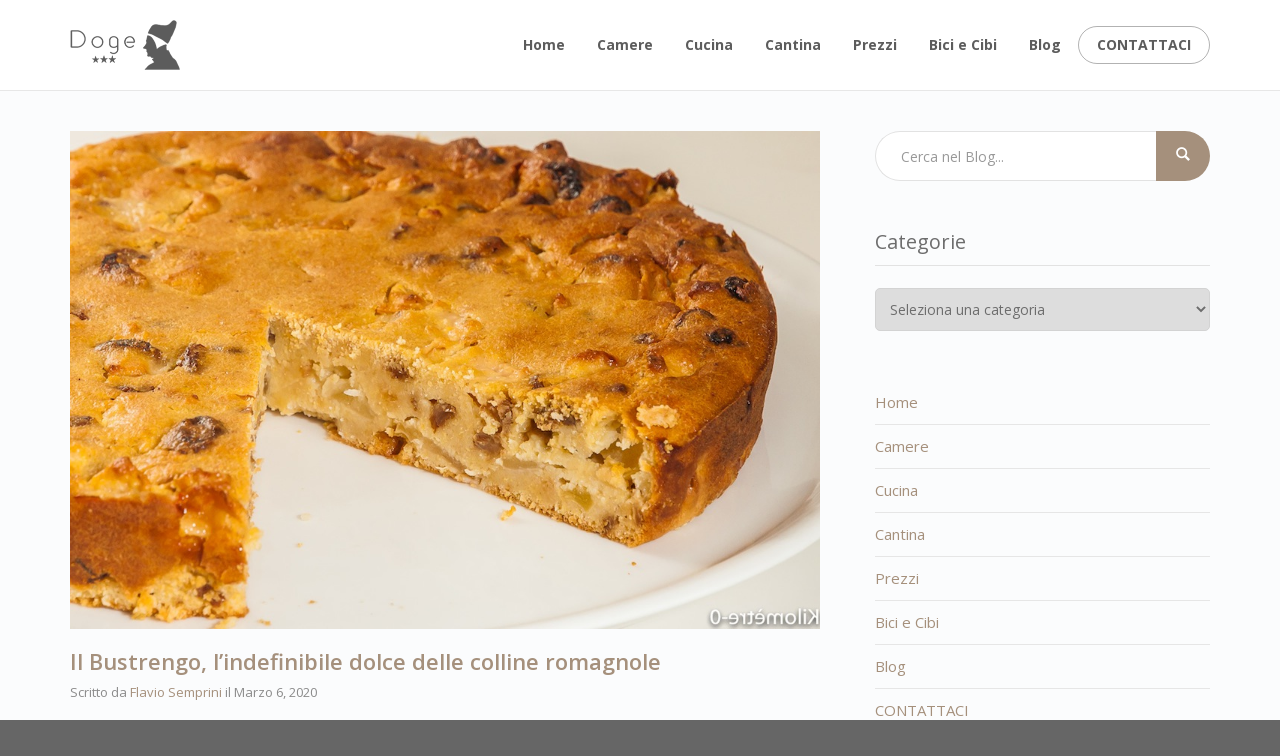

--- FILE ---
content_type: text/html; charset=UTF-8
request_url: https://www.hoteldoge.com/tag/bustrengh/
body_size: 12121
content:
<!DOCTYPE html>

<!--[if lt IE 7]>      <html class="no-js lt-ie9 lt-ie8 lt-ie7" lang="it-IT"> <![endif]-->

<!--[if IE 7]>         <html class="no-js lt-ie9 lt-ie8" lang="it-IT"> <![endif]-->

<!--[if IE 8]>         <html class="no-js lt-ie9" lang="it-IT"> <![endif]-->

<!--[if gt IE 8]><!--> <html class="no-js" lang="it-IT"> <!--<![endif]-->

<head>

  <meta charset="utf-8">

  <meta name="viewport" content="width=device-width, initial-scale=1.0">

  <link rel="alternate" type="application/rss+xml" title="Hotel Doge - Riccione Feed" href="https://www.hoteldoge.com//feed/">

<meta name='robots' content='index, follow, max-image-preview:large, max-snippet:-1, max-video-preview:-1'/>

	<!-- This site is optimized with the Yoast SEO plugin v18.4.1 - https://yoast.com/wordpress/plugins/seo/ -->
	<title>Bustrengh Archives - Hotel Doge - Riccione</title>
	<link rel="canonical" href="https://www.hoteldoge.com/tag/bustrengh/"/>
	<meta property="og:locale" content="it_IT"/>
	<meta property="og:type" content="article"/>
	<meta property="og:title" content="Bustrengh Archives - Hotel Doge - Riccione"/>
	<meta property="og:url" content="https://www.hoteldoge.com/tag/bustrengh/"/>
	<meta property="og:site_name" content="Hotel Doge - Riccione"/>
	<meta property="og:image" content="https://www.hoteldoge.com/wp-content/uploads/2015/06/Abergo-particolare.jpg"/>
	<meta property="og:image:width" content="1280"/>
	<meta property="og:image:height" content="857"/>
	<meta property="og:image:type" content="image/jpeg"/>
	<meta name="twitter:card" content="summary_large_image"/>
	<script type="application/ld+json" class="yoast-schema-graph">{"@context":"https://schema.org","@graph":[{"@type":"Organization","@id":"https://www.hoteldoge.com/#organization","name":"Hotel Doge","url":"https://www.hoteldoge.com/","sameAs":["https://www.facebook.com/HotelDogeRiccione"],"logo":{"@type":"ImageObject","@id":"https://www.hoteldoge.com/#logo","inLanguage":"it-IT","url":"https://www.hoteldoge.com/wp-content/uploads/2017/01/logo-hotel-doge.png","contentUrl":"https://www.hoteldoge.com/wp-content/uploads/2017/01/logo-hotel-doge.png","width":219,"height":100,"caption":"Hotel Doge"},"image":{"@id":"https://www.hoteldoge.com/#logo"}},{"@type":"WebSite","@id":"https://www.hoteldoge.com/#website","url":"https://www.hoteldoge.com/","name":"Hotel Doge - Riccione","description":"Il piacere di sentirvi a casa vostra!","publisher":{"@id":"https://www.hoteldoge.com/#organization"},"potentialAction":[{"@type":"SearchAction","target":{"@type":"EntryPoint","urlTemplate":"https://www.hoteldoge.com/?s={search_term_string}"},"query-input":"required name=search_term_string"}],"inLanguage":"it-IT"},{"@type":"CollectionPage","@id":"https://www.hoteldoge.com/tag/bustrengh/#webpage","url":"https://www.hoteldoge.com/tag/bustrengh/","name":"Bustrengh Archives - Hotel Doge - Riccione","isPartOf":{"@id":"https://www.hoteldoge.com/#website"},"breadcrumb":{"@id":"https://www.hoteldoge.com/tag/bustrengh/#breadcrumb"},"inLanguage":"it-IT","potentialAction":[{"@type":"ReadAction","target":["https://www.hoteldoge.com/tag/bustrengh/"]}]},{"@type":"BreadcrumbList","@id":"https://www.hoteldoge.com/tag/bustrengh/#breadcrumb","itemListElement":[{"@type":"ListItem","position":1,"name":"Home","item":"https://www.hoteldoge.com/"},{"@type":"ListItem","position":2,"name":"Bustrengh"}]}]}</script>
	<!-- / Yoast SEO plugin. -->


<link rel='dns-prefetch' href='//static.addtoany.com'/>
<link rel='dns-prefetch' href='//maps.googleapis.com'/>
<link rel='dns-prefetch' href='//fonts.googleapis.com'/>
<link rel="alternate" type="application/rss+xml" title="Hotel Doge - Riccione &raquo; Feed" href="https://www.hoteldoge.com/feed/"/>
<link rel="alternate" type="application/rss+xml" title="Hotel Doge - Riccione &raquo; Bustrengh Feed del tag" href="https://www.hoteldoge.com/tag/bustrengh/feed/"/>
<link rel='stylesheet' id='themo-shortcodes-css' href='https://www.hoteldoge.com/wp-content/plugins/bellevue-shortcodes/css/style.css?ver=1.1' type='text/css' media='all'/>
<link rel='stylesheet' id='formidable-css' href='https://www.hoteldoge.com/wp-content/plugins/formidable/css/formidableforms.css?ver=1151214' type='text/css' media='all'/>
<link rel='stylesheet' id='pt-cv-public-style-css' href='https://www.hoteldoge.com/wp-content/plugins/content-views-query-and-display-post-page/public/assets/css/A.cv.css,qver=4.2.1.pagespeed.cf.IIi4LbKgGl.css' type='text/css' media='all'/>
<link rel='stylesheet' id='wp-block-library-css' href='https://www.hoteldoge.com/wp-includes/css/dist/block-library/style.min.css?ver=5.7.2' type='text/css' media='all'/>
<link rel='stylesheet' id='wpos-magnific-style-css' href='https://www.hoteldoge.com/wp-content/plugins/meta-slider-and-carousel-with-lightbox/assets/css/magnific-popup.css?ver=2.0.7' type='text/css' media='all'/>
<link rel='stylesheet' id='wpos-slick-style-css' href='https://www.hoteldoge.com/wp-content/plugins/meta-slider-and-carousel-with-lightbox/assets/css/slick.css?ver=2.0.7' type='text/css' media='all'/>
<link rel='stylesheet' id='wp-igsp-public-css-css' href='https://www.hoteldoge.com/wp-content/plugins/meta-slider-and-carousel-with-lightbox/assets/css/wp-igsp-public.css?ver=2.0.7' type='text/css' media='all'/>
<link rel='stylesheet' id='font-awesome-css' href='https://www.hoteldoge.com/wp-content/plugins/ultimate-carousel-for-visual-composer//css/font-awesome/css/all.css?ver=5.7.2' type='text/css' media='all'/>
<link rel='stylesheet' id='js_composer_custom_css-css' href='//www.hoteldoge.com/wp-content/uploads/js_composer/custom.css?ver=6.4.1' type='text/css' media='all'/>
<link rel='stylesheet' id='ms-main-css' href='https://www.hoteldoge.com/wp-content/plugins/masterslider/public/assets/css/masterslider.main.css?ver=3.2.0' type='text/css' media='all'/>
<link rel='stylesheet' id='ms-custom-css' href='https://www.hoteldoge.com/wp-content/uploads/masterslider/custom.css?ver=3.2' type='text/css' media='all'/>
<link rel='stylesheet' id='addtoany-css' href='https://www.hoteldoge.com/wp-content/plugins/add-to-any/addtoany.min.css?ver=1.16' type='text/css' media='all'/>
<link rel='stylesheet' id='bootstrap-css' href='https://www.hoteldoge.com/wp-content/themes/bellevue/assets/css/bootstrap.min.css?ver=3.1.1' type='text/css' media='all'/>
<link rel='stylesheet' id='t_vendor-css' href='https://www.hoteldoge.com/wp-content/themes/bellevue/assets/css/vendor.css?ver=1.0' type='text/css' media='all'/>
<link rel='stylesheet' id='th_google_fonts-css' href='//fonts.googleapis.com/css?family=Open+Sans%3A300%2C400%2C600%2C700%2C300italic%2C400italic%2C600italic%2C700italic&#038;ver=5.7.2' type='text/css' media='all'/>
<link rel='stylesheet' id='roots_app-css' href='https://www.hoteldoge.com/wp-content/themes/bellevue/assets/css/app.css?ver=1' type='text/css' media='all'/>
<style id='roots_app-inline-css' type='text/css'>.navbar .navbar-nav{margin-top:20px}.navbar .navbar-toggle{top:20px}.themo_cart_icon{margin-top:32px}</style>
<link rel='stylesheet' id='responsive_css-css' href='https://www.hoteldoge.com/wp-content/themes/bellevue/assets/css/responsive.css?ver=1' type='text/css' media='all'/>
<link rel='stylesheet' id='roots_child-css' href='https://www.hoteldoge.com/wp-content/themes/bellevue-child/style.css?ver=5.7.2' type='text/css' media='all'/>
<link rel='stylesheet' id='restable-css' href='https://www.hoteldoge.com/wp-content/themes/bellevue-child/vendor/css/jquery.restable.min.css?ver=5.7.2' type='text/css' media='all'/>
<link rel='stylesheet' id='area38-css' href='https://www.hoteldoge.com/wp-content/themes/bellevue-child/assets/css/area38.css?ver=5.7.2' type='text/css' media='all'/>
<link rel='stylesheet' id='area38-responsive-css' href='https://www.hoteldoge.com/wp-content/themes/bellevue-child/assets/css/area38-responsive.css?ver=5.7.2' type='text/css' media='all'/>
<script src='//www.hoteldoge.com/wp-content/cache/wpfc-minified/2yodg7xh/vvh.js' type="text/javascript"></script>
<!-- <script type='text/javascript' src='https://www.hoteldoge.com/wp-includes/js/jquery/jquery.min.js?ver=3.5.1' id='jquery-core-js'></script> -->
<!-- <script type='text/javascript' src='https://www.hoteldoge.com/wp-includes/js/jquery/jquery-migrate.min.js?ver=3.3.2' id='jquery-migrate-js'></script> -->
<script type='text/javascript' id='addtoany-core-js-before'>window.a2a_config=window.a2a_config||{};a2a_config.callbacks=[];a2a_config.overlays=[];a2a_config.templates={};a2a_localize={Share:"Condividi",Save:"Salva",Subscribe:"Abbonati",Email:"Email",Bookmark:"Segnalibro",ShowAll:"espandi",ShowLess:"comprimi",FindServices:"Trova servizi",FindAnyServiceToAddTo:"Trova subito un servizio da aggiungere",PoweredBy:"Powered by",ShareViaEmail:"Condividi via email",SubscribeViaEmail:"Iscriviti via email",BookmarkInYourBrowser:"Aggiungi ai segnalibri",BookmarkInstructions:"Premi Ctrl+D o \u2318+D per mettere questa pagina nei preferiti",AddToYourFavorites:"Aggiungi ai favoriti",SendFromWebOrProgram:"Invia da qualsiasi indirizzo email o programma di posta elettronica",EmailProgram:"Programma di posta elettronica",More:"Di più&#8230;",ThanksForSharing:"Grazie per la condivisione!",ThanksForFollowing:"Grazie per il following!"};</script>
<script type='text/javascript' defer src='https://static.addtoany.com/menu/page.js' id='addtoany-core-js'></script>
<script src='//www.hoteldoge.com/wp-content/cache/wpfc-minified/g38t5gxm/vvh.js' type="text/javascript"></script>
<!-- <script type='text/javascript' defer src='https://www.hoteldoge.com/wp-content/plugins/add-to-any/addtoany.min.js?ver=1.1' id='addtoany-jquery-js'></script> -->
<!-- <script type='text/javascript' src='https://www.hoteldoge.com/wp-content/themes/bellevue/assets/js/vendor/vendor.js?ver=1.0' id='t_vendor-js'></script> -->
<!-- <script type='text/javascript' src='https://www.hoteldoge.com/wp-content/themes/bellevue-child/vendor/js/jquery.restable.min.js?ver=5.7.2' id='restable-js'></script> -->
<link rel="https://api.w.org/" href="https://www.hoteldoge.com/wp-json/"/><link rel="alternate" type="application/json" href="https://www.hoteldoge.com/wp-json/wp/v2/tags/868"/><link rel="EditURI" type="application/rsd+xml" title="RSD" href="https://www.hoteldoge.com/xmlrpc.php?rsd"/>
<link rel="wlwmanifest" type="application/wlwmanifest+xml" href="https://www.hoteldoge.com/wp-includes/wlwmanifest.xml"/> 
<meta name="generator" content="WordPress 5.7.2"/>

		<!-- GA Google Analytics @ https://m0n.co/ga -->
		<script async src="https://www.googletagmanager.com/gtag/js?id=G-2QZQ8G8LWL"></script>
		<script>window.dataLayer=window.dataLayer||[];function gtag(){dataLayer.push(arguments);}gtag('js',new Date());gtag('config','G-2QZQ8G8LWL');</script>

	<script type="text/javascript" src="https://app.legalblink.it/api/scripts/lb_cs.js"></script>
<script id="lb_cs" type="text/javascript">lb_cs("622a196e870615002826c7f2");</script><script>var ms_grabbing_curosr='https://www.hoteldoge.com/wp-content/plugins/masterslider/public/assets/css/common/grabbing.cur',ms_grab_curosr='https://www.hoteldoge.com/wp-content/plugins/masterslider/public/assets/css/common/grab.cur';</script>
<meta name="generator" content="MasterSlider 3.2.0 - Responsive Touch Image Slider"/>
<script type="text/javascript">//<![CDATA[
function external_links_in_new_windows_loop(){if(!document.links){document.links=document.getElementsByTagName('a');}var change_link=false;var force='';var ignore='';for(var t=0;t<document.links.length;t++){var all_links=document.links[t];change_link=false;if(document.links[t].hasAttribute('onClick')==false){if(all_links.href.search(/^http/)!=-1&&all_links.href.search('www.hoteldoge.com')==-1&&all_links.href.search(/^#/)==-1){change_link=true;}if(force!=''&&all_links.href.search(force)!=-1){change_link=true;}if(ignore!=''&&all_links.href.search(ignore)!=-1){change_link=false;}if(change_link==true){document.links[t].setAttribute('onClick','javascript:window.open(\''+all_links.href.replace(/'/g,'')+'\', \'_blank\', \'noopener\'); return false;');document.links[t].removeAttribute('target');}}}}function external_links_in_new_windows_load(func){var oldonload=window.onload;if(typeof window.onload!='function'){window.onload=func;}else{window.onload=function(){oldonload();func();}}}external_links_in_new_windows_load(external_links_in_new_windows_loop);
//]]></script>

<script type="text/javascript">(function(url){if(/(?:Chrome\/26\.0\.1410\.63 Safari\/537\.31|WordfenceTestMonBot)/.test(navigator.userAgent)){return;}var addEvent=function(evt,handler){if(window.addEventListener){document.addEventListener(evt,handler,false);}else if(window.attachEvent){document.attachEvent('on'+evt,handler);}};var removeEvent=function(evt,handler){if(window.removeEventListener){document.removeEventListener(evt,handler,false);}else if(window.detachEvent){document.detachEvent('on'+evt,handler);}};var evts='contextmenu dblclick drag dragend dragenter dragleave dragover dragstart drop keydown keypress keyup mousedown mousemove mouseout mouseover mouseup mousewheel scroll'.split(' ');var logHuman=function(){if(window.wfLogHumanRan){return;}window.wfLogHumanRan=true;var wfscr=document.createElement('script');wfscr.type='text/javascript';wfscr.async=true;wfscr.src=url+'&r='+Math.random();(document.getElementsByTagName('head')[0]||document.getElementsByTagName('body')[0]).appendChild(wfscr);for(var i=0;i<evts.length;i++){removeEvent(evts[i],logHuman);}};for(var i=0;i<evts.length;i++){addEvent(evts[i],logHuman);}})('//www.hoteldoge.com/?wordfence_lh=1&hid=D841A2C1EEA066D5D8CEEC0908C7D22A');</script><style>.vc_btn3-color-HotelDoge{background-color:#a4907e!important;color:#fff!important}</style>
		<script>document.documentElement.className=document.documentElement.className.replace('no-js','js');</script>
				<style>.no-js img.lazyload{display:none}figure.wp-block-image img.lazyloading{min-width:150px}.lazyload,.lazyloading{opacity:0}.lazyloaded{opacity:1;transition:opacity 400ms;transition-delay:0ms}</style>
		
<!-- Google Tag Manager -->
<script>(function(w,d,s,l,i){w[l]=w[l]||[];w[l].push({'gtm.start':new Date().getTime(),event:'gtm.js'});var f=d.getElementsByTagName(s)[0],j=d.createElement(s),dl=l!='dataLayer'?'&l='+l:'';j.async=true;j.src='https://www.googletagmanager.com/gtm.js?id='+i+dl;f.parentNode.insertBefore(j,f);})(window,document,'script','dataLayer','GTM-PWB9HT5');</script>
<!-- End Google Tag Manager -->

<!--[if lt IE 9]>
<script src="https://www.hoteldoge.com/wp-content/themes/bellevue/assets/js/vendor/html5shiv.min.js"></script>
<script src="https://www.hoteldoge.com/wp-content/themes/bellevue/assets/js/vendor/respond.min.js"></script>
<![endif]-->
<meta name="generator" content="Powered by WPBakery Page Builder - drag and drop page builder for WordPress."/>
<style type="text/css">.saboxplugin-wrap{-webkit-box-sizing:border-box;-moz-box-sizing:border-box;-ms-box-sizing:border-box;box-sizing:border-box;border:1px solid #eee;width:100%;clear:both;display:block;overflow:hidden;word-wrap:break-word;position:relative}.saboxplugin-wrap .saboxplugin-gravatar{float:left;padding:0 20px 20px 20px}.saboxplugin-wrap .saboxplugin-gravatar img{max-width:100px;height:auto;border-radius:0}.saboxplugin-wrap .saboxplugin-authorname{font-size:18px;line-height:1;margin:20px 0 0 20px;display:block}.saboxplugin-wrap .saboxplugin-authorname a{text-decoration:none}.saboxplugin-wrap .saboxplugin-authorname a:focus{outline:0}.saboxplugin-wrap .saboxplugin-desc{display:block;margin:5px 20px}.saboxplugin-wrap .saboxplugin-desc a{text-decoration:underline}.saboxplugin-wrap .saboxplugin-desc p{margin:5px 0 12px}.saboxplugin-wrap .saboxplugin-web{margin:0 20px 15px;text-align:left}.saboxplugin-wrap .sab-web-position{text-align:right}.saboxplugin-wrap .saboxplugin-web a{color:#ccc;text-decoration:none}.saboxplugin-wrap .saboxplugin-socials{position:relative;display:block;background:#fcfcfc;padding:5px;border-top:1px solid #eee}.saboxplugin-wrap .saboxplugin-socials a svg{width:20px;height:20px}.saboxplugin-wrap .saboxplugin-socials a svg .st2{fill:#fff;transform-origin:center center}.saboxplugin-wrap .saboxplugin-socials a svg .st1{fill:rgba(0,0,0,.3)}.saboxplugin-wrap .saboxplugin-socials a:hover{opacity:.8;-webkit-transition:opacity .4s;-moz-transition:opacity .4s;-o-transition:opacity .4s;transition:opacity .4s;box-shadow:none!important;-webkit-box-shadow:none!important}.saboxplugin-wrap .saboxplugin-socials .saboxplugin-icon-color{box-shadow:none;padding:0;border:0;-webkit-transition:opacity .4s;-moz-transition:opacity .4s;-o-transition:opacity .4s;transition:opacity .4s;display:inline-block;color:#fff;font-size:0;text-decoration:inherit;margin:5px;-webkit-border-radius:0;-moz-border-radius:0;-ms-border-radius:0;-o-border-radius:0;border-radius:0;overflow:hidden}.saboxplugin-wrap .saboxplugin-socials .saboxplugin-icon-grey{text-decoration:inherit;box-shadow:none;position:relative;display:-moz-inline-stack;display:inline-block;vertical-align:middle;zoom:1;margin:10px 5px;color:#444;fill:#444}.clearfix:after,.clearfix:before{content:' ';display:table;line-height:0;clear:both}.ie7 .clearfix{zoom:1}.saboxplugin-socials.sabox-colored .saboxplugin-icon-color .sab-twitch{border-color:#38245c}.saboxplugin-socials.sabox-colored .saboxplugin-icon-color .sab-behance{border-color:#003eb0}.saboxplugin-socials.sabox-colored .saboxplugin-icon-color .sab-deviantart{border-color:#036824}.saboxplugin-socials.sabox-colored .saboxplugin-icon-color .sab-digg{border-color:#00327c}.saboxplugin-socials.sabox-colored .saboxplugin-icon-color .sab-dribbble{border-color:#ba1655}.saboxplugin-socials.sabox-colored .saboxplugin-icon-color .sab-facebook{border-color:#1e2e4f}.saboxplugin-socials.sabox-colored .saboxplugin-icon-color .sab-flickr{border-color:#003576}.saboxplugin-socials.sabox-colored .saboxplugin-icon-color .sab-github{border-color:#264874}.saboxplugin-socials.sabox-colored .saboxplugin-icon-color .sab-google{border-color:#0b51c5}.saboxplugin-socials.sabox-colored .saboxplugin-icon-color .sab-html5{border-color:#902e13}.saboxplugin-socials.sabox-colored .saboxplugin-icon-color .sab-instagram{border-color:#1630aa}.saboxplugin-socials.sabox-colored .saboxplugin-icon-color .sab-linkedin{border-color:#00344f}.saboxplugin-socials.sabox-colored .saboxplugin-icon-color .sab-pinterest{border-color:#5b040e}.saboxplugin-socials.sabox-colored .saboxplugin-icon-color .sab-reddit{border-color:#992900}.saboxplugin-socials.sabox-colored .saboxplugin-icon-color .sab-rss{border-color:#a43b0a}.saboxplugin-socials.sabox-colored .saboxplugin-icon-color .sab-sharethis{border-color:#5d8420}.saboxplugin-socials.sabox-colored .saboxplugin-icon-color .sab-soundcloud{border-color:#995200}.saboxplugin-socials.sabox-colored .saboxplugin-icon-color .sab-spotify{border-color:#0f612c}.saboxplugin-socials.sabox-colored .saboxplugin-icon-color .sab-stackoverflow{border-color:#a95009}.saboxplugin-socials.sabox-colored .saboxplugin-icon-color .sab-steam{border-color:#006388}.saboxplugin-socials.sabox-colored .saboxplugin-icon-color .sab-user_email{border-color:#b84e05}.saboxplugin-socials.sabox-colored .saboxplugin-icon-color .sab-tumblr{border-color:#10151b}.saboxplugin-socials.sabox-colored .saboxplugin-icon-color .sab-twitter{border-color:#0967a0}.saboxplugin-socials.sabox-colored .saboxplugin-icon-color .sab-vimeo{border-color:#0d7091}.saboxplugin-socials.sabox-colored .saboxplugin-icon-color .sab-windows{border-color:#003f71}.saboxplugin-socials.sabox-colored .saboxplugin-icon-color .sab-whatsapp{border-color:#003f71}.saboxplugin-socials.sabox-colored .saboxplugin-icon-color .sab-wordpress{border-color:#0f3647}.saboxplugin-socials.sabox-colored .saboxplugin-icon-color .sab-yahoo{border-color:#14002d}.saboxplugin-socials.sabox-colored .saboxplugin-icon-color .sab-youtube{border-color:#900}.saboxplugin-socials.sabox-colored .saboxplugin-icon-color .sab-xing{border-color:#000202}.saboxplugin-socials.sabox-colored .saboxplugin-icon-color .sab-mixcloud{border-color:#2475a0}.saboxplugin-socials.sabox-colored .saboxplugin-icon-color .sab-vk{border-color:#243549}.saboxplugin-socials.sabox-colored .saboxplugin-icon-color .sab-medium{border-color:#00452c}.saboxplugin-socials.sabox-colored .saboxplugin-icon-color .sab-quora{border-color:#420e00}.saboxplugin-socials.sabox-colored .saboxplugin-icon-color .sab-meetup{border-color:#9b181c}.saboxplugin-socials.sabox-colored .saboxplugin-icon-color .sab-goodreads{border-color:#000}.saboxplugin-socials.sabox-colored .saboxplugin-icon-color .sab-snapchat{border-color:#999700}.saboxplugin-socials.sabox-colored .saboxplugin-icon-color .sab-500px{border-color:#00557f}.saboxplugin-socials.sabox-colored .saboxplugin-icon-color .sab-mastodont{border-color:#185886}.sabox-plus-item{margin-bottom:20px}@media screen and (max-width:480px){.saboxplugin-wrap{text-align:center}.saboxplugin-wrap .saboxplugin-gravatar{float:none;padding:20px 0;text-align:center;margin:0 auto;display:block}.saboxplugin-wrap .saboxplugin-gravatar img{float:none;display:inline-block;display:-moz-inline-stack;vertical-align:middle;zoom:1}.saboxplugin-wrap .saboxplugin-desc{margin:0 10px 20px;text-align:center}.saboxplugin-wrap .saboxplugin-authorname{text-align:center;margin:10px 0 20px}}body .saboxplugin-authorname a,body .saboxplugin-authorname a:hover{box-shadow:none;-webkit-box-shadow:none}a.sab-profile-edit{font-size:16px!important;line-height:1!important}.sab-edit-settings a,a.sab-profile-edit{color:#0073aa!important;box-shadow:none!important;-webkit-box-shadow:none!important}.sab-edit-settings{margin-right:15px;position:absolute;right:0;z-index:2;bottom:10px;line-height:20px}.sab-edit-settings i{margin-left:5px}.saboxplugin-socials{line-height:1!important}.rtl .saboxplugin-wrap .saboxplugin-gravatar{float:right}.rtl .saboxplugin-wrap .saboxplugin-authorname{display:flex;align-items:center}.rtl .saboxplugin-wrap .saboxplugin-authorname .sab-profile-edit{margin-right:10px}.rtl .sab-edit-settings{right:auto;left:0}img.sab-custom-avatar{max-width:75px}.saboxplugin-wrap{margin-top:0;margin-bottom:0;padding:0 0}.saboxplugin-wrap .saboxplugin-authorname{font-size:18px;line-height:25px}.saboxplugin-wrap .saboxplugin-desc p,.saboxplugin-wrap .saboxplugin-desc{font-size:14px!important;line-height:21px!important}.saboxplugin-wrap .saboxplugin-web{font-size:14px}.saboxplugin-wrap .saboxplugin-socials a svg{width:18px;height:18px}</style>		<style type="text/css" id="wp-custom-css">@media (max-width:479px){#main-flex-slider .slider-bg{padding:130px 0!important}}</style>
		<noscript><style>.wpb_animate_when_almost_visible{opacity:1}</style></noscript>
<!-- Theme Custom CSS outfall -->
<style>#main-flex-slider .slides h1,.accent,.light-text .btn-ghost:hover,.light-text .googlemap a,.light-text .pricing-column.highlight .btn-ghost:hover,.light-text .pricing-column.highlight .btn-standard,.navbar .navbar-nav .dropdown-menu li a:hover,.navbar .navbar-nav .dropdown-menu li.active a,.navbar .navbar-nav .dropdown-menu li.active a:hover,.page-title h1,.panel-title i,.pricing-column.highlight .btn-ghost:hover,.pricing-column.highlight .btn-standard,.pricing-cost,.simple-cta span,.team-member-social a .soc-icon:hover,a,.light-text .panel-body p a{color:#a5907c}.footer .widget-title:after,.navbar .navbar-nav>li.active>a:after,.navbar .navbar-nav>li.active>a:focus:after,.navbar .navbar-nav>li.active>a:hover:after,.navbar .navbar-nav>li>a:hover:after,.room-overlay,.section-header h2:after{background-color:#a5907c}.accordion .accordion-btn .btn-ghost:hover,.btn-ghost:hover,.btn-standard,.circle-lrg-icon i,.circle-lrg-icon span,.light-text .pricing-table .btn-ghost:hover,.pager li>a:hover,.pager li>span:hover,.pricing-column.highlight{background-color:#a5907c;border-color:#a5907c}.accordion .accordion-btn .btn-ghost,.btn-ghost,.circle-lrg-icon i:hover,.circle-lrg-icon span:hover,.light-text .pricing-table .btn-ghost,.rooms-filters a.current{color:#a5907c;border-color:#a5907c}.search-form input:focus,.widget select:focus,form input:focus,form select:focus,form textarea:focus{border-color:#a5907c!important}.circle-med-icon i,.circle-med-icon span,.frm_form_submit_style,.frm_form_submit_style:hover,.with_frm_style .frm_submit input[type="button"],.with_frm_style .frm_submit input[type="button"]:hover,.with_frm_style .frm_submit input[type="submit"],.with_frm_style .frm_submit input[type="submit"]:hover,.with_frm_style.frm_login_form input[type="submit"],.with_frm_style.frm_login_form input[type="submit"]:hover,form input[type="submit"],form input[type="submit"]:hover{background:#a5907c}.footer .tagcloud a:hover,.headhesive--clone .navbar-nav>li.active>a:after,.headhesive--clone .navbar-nav>li.active>a:focus:after,.headhesive--clone .navbar-nav>li.active>a:hover:after,.headhesive--clone .navbar-nav>li>a:hover:after,.search-submit,.search-submit:hover,.simple-conversion .with_frm_style input[type="submit"],.simple-conversion .with_frm_style input[type="submit"]:focus,.simple-conversion form input[type="submit"],.simple-conversion form input[type="submit"]:focus,.widget .tagcloud a:hover,.wpbs-form .wpbs-form-form .wpbs-form-submit,.wpbs-form .wpbs-form-form .wpbs-form-submit:hover,.wpbs-form .wpbs-form-form .wpbs-form-submit:active,.wpbs-form .wpbs-form-form .wpbs-form-submit:focus{background-color:#a5907c!important}.btn-cta{background-color:#5d4732}body #booked-profile-page input[type="submit"].button-primary,body table.booked-calendar input[type="submit"].button-primary,body .booked-modal input[type="submit"].button-primary,body table.booked-calendar .booked-appt-list .timeslot .timeslot-people button,body #booked-profile-page .booked-profile-appt-list .appt-block.approved .status-block{background:#5d4732!important}body #booked-profile-page input[type="submit"].button-primary,body table.booked-calendar input[type="submit"].button-primary,body .booked-modal input[type="submit"].button-primary,body table.booked-calendar .booked-appt-list .timeslot .timeslot-people button{border-color:#5d4732!important}html .woocommerce button.button.alt,html .woocommerce input.button.alt,html .woocommerce #respond input#submit.alt,html .woocommerce #content input.button.alt,html .woocommerce-page button.button.alt,html .woocommerce-page input.button.alt,html .woocommerce-page #respond input#submit.alt,html .woocommerce-page #content input.button.althtml .woocommerce button.button,html .woocommerce input.button,html .woocommerce #respond input#submit,html .woocommerce #content input.button,html .woocommerce-page button.button,html .woocommerce-page input.button,html .woocommerce-page #respond input#submit,html .woocommerce-page #content input.button{background-color:#a5907c;color:#fff}html .woocommerce a.button.alt,html .woocommerce-page a.button.alt,html .woocommerce a.button,html .woocommerce-page a.button{background-color:#a5907c;color:#fff}html .woocommerce button.button:hover,html .woocommerce input.button:hover,html .woocommerce #respond input#submit:hover,html .woocommerce #content input.button:hover,html .woocommerce-page button.button:hover,html .woocommerce-page input.button:hover,html .woocommerce-page #respond input#submit:hover,html .woocommerce-page #content input.button:hover{background-color:#a5907c;color:#fff}html .woocommerce a.button:hover,html .woocommerce-page a.button:hover{background-color:#a5907c;color:#fff}</style>

</head>



<body data-rsssl=1 class="archive tag tag-bustrengh tag-868  _masterslider _msp_version_3.2.0 wpb-js-composer js-comp-ver-6.4.1 vc_responsive">
<!-- Preloader Start -->
<div id="loader-wrapper">
  <div id="loader"></div>
  <div class="loader-section section-left"></div>
  <div class="loader-section section-right"></div>
</div>
<!-- Preloader End -->



  
<header class="banner navbar navbar-default navbar-static-top " role="banner">
    	<div class="container">

        <div class="navbar-header">
            <button type="button" class="navbar-toggle" data-toggle="collapse" data-target=".navbar-collapse">
                <span class="sr-only">Toggle navigation</span>
                <span class="icon-bar"></span>
                <span class="icon-bar"></span>
                <span class="icon-bar"></span>
            </button>
            <div id="logo">
                <a href="https://www.hoteldoge.com/">
                   	<div class="mobile"><img class="logo-main logo-reg" src="https://www.hoteldoge.com/wp-content/themes/bellevue-child/assets/images/logo.png" width="110" alt="Hotel Doge &#8211; Riccione"/></div>                 
				</a>
            </div>
            <a href="tel:+390541600960" class="mobile-telephone phone_event"><i class="fa fa-phone"></i></a>
        </div>

        
    	<nav class="collapse navbar-collapse bs-navbar-collapse" role="navigation">
      	<ul id="menu-menu-italiano" class="nav navbar-nav"><li class="menu-home"><a href="https://www.hoteldoge.com/">Home</a></li>
<li class="menu-camere"><a href="https://www.hoteldoge.com/camere/">Camere</a></li>
<li class="menu-cucina"><a href="https://www.hoteldoge.com/cucina/">Cucina</a></li>
<li class="menu-cantina"><a href="https://www.hoteldoge.com/cantina/">Cantina</a></li>
<li class="menu-prezzi"><a href="https://www.hoteldoge.com/prezzi/">Prezzi</a></li>
<li class="menu-bici-e-cibi"><a href="https://www.hoteldoge.com/itinerari-ciclo-gastronomici/">Bici e Cibi</a></li>
<li class="menu-blog"><a href="https://www.hoteldoge.com/blog/">Blog</a></li>
<li class="th-accent menu-contattaci"><a href="https://www.hoteldoge.com/contatti/">CONTATTACI</a></li>
</ul>    	</nav>
	</div>
</header>  <div class="wrap" role="document">
  
    <div class="content">

        <div class="inner-container">
	
    
<div class="subheader"></div>

    <div class='container'><div class='row'>
    <div class="main col-sm-8 " role="main">
    
	<section id="themo_default_layout_content" class='standard-blog'>
	
	
    <div class="row">
    	<div class="col-md-12">
			
						            <div class="post-3503 post type-post status-publish format-standard has-post-thumbnail hentry category-dolci-it category-mangiare-in-romagna category-pane-pasta-e-prodotti-da-forno category-ricette category-storia tag-borghi tag-bustrengh tag-bustrengo tag-dolce tag-dolci tag-dolci-tradizione-romagnola tag-ricetta-del-bustrengo tag-romagna">
				    		<a href="https://www.hoteldoge.com/il-bustrengo-lindefinibile-dolce-delle-colline-romagnole/">
			<img width="1000" height="664" src="https://www.hoteldoge.com/wp-content/uploads/2020/03/1.Bustrengo-copertina.jpg" class="img-responsive wp-post-image" alt="" loading="lazy" srcset="https://www.hoteldoge.com/wp-content/uploads/2020/03/1.Bustrengo-copertina.jpg 1000w, https://www.hoteldoge.com/wp-content/uploads/2020/03/1.Bustrengo-copertina-300x199.jpg 300w, https://www.hoteldoge.com/wp-content/uploads/2020/03/1.Bustrengo-copertina-768x510.jpg 768w, https://www.hoteldoge.com/wp-content/uploads/2020/03/1.Bustrengo-copertina-75x50.jpg 75w, https://www.hoteldoge.com/wp-content/uploads/2020/03/1.Bustrengo-copertina-255x169.jpg 255w, https://www.hoteldoge.com/wp-content/uploads/2020/03/1.Bustrengo-copertina-120x80.jpg 120w, https://www.hoteldoge.com/wp-content/uploads/2020/03/1.Bustrengo-copertina-60x40.jpg 60w, https://www.hoteldoge.com/wp-content/uploads/2020/03/1.Bustrengo-copertina-480x319.jpg 480w, https://www.hoteldoge.com/wp-content/uploads/2020/03/1.Bustrengo-copertina-500x332.jpg 500w, https://www.hoteldoge.com/wp-content/uploads/2020/03/1.Bustrengo-copertina-750x498.jpg 750w, https://www.hoteldoge.com/wp-content/uploads/2020/03/1.Bustrengo-copertina-360x239.jpg 360w" sizes="(max-width: 1000px) 100vw, 1000px"/>    	</a>
    <div class="post-inner">

        <h3 class="post-title"><a href="https://www.hoteldoge.com/il-bustrengo-lindefinibile-dolce-delle-colline-romagnole/">Il Bustrengo, l’indefinibile dolce delle colline romagnole</a></h3>
    	<div class="post-meta">Scritto da <a href="https://www.hoteldoge.com/author/flavio/" title="Articoli scritti da Flavio Semprini" rel="author">Flavio Semprini</a> <span class="show-date">il <time class="published" datetime="2020-03-06T07:22:37+01:00">Marzo 6, 2020</time></span> <span class="is-sticky">| Featured</span> </div>
	            	<div class="entry-content post-excerpt">            
					Se c’è un dolce della tradizione romagnola sfuggente, indefinibile e, a suo modo, misterioso, questo è senz’altro il Bustrengo, “E’ Bustrengh”, nella lingua locale. Perché diciamo questo? Innanzitutto perché non è assolutamente possibile risalire a una storia univoca del Bustrengo. &hellip; <a href="https://www.hoteldoge.com/il-bustrengo-lindefinibile-dolce-delle-colline-romagnole/">[Continua a leggere...]</a><div class="addtoany_share_save_container addtoany_content addtoany_content_bottom"><div class="a2a_kit a2a_kit_size_32 addtoany_list" data-a2a-url="https://www.hoteldoge.com/il-bustrengo-lindefinibile-dolce-delle-colline-romagnole/" data-a2a-title="Il Bustrengo, l’indefinibile dolce delle colline romagnole"><a class="a2a_button_facebook" href="https://www.addtoany.com/add_to/facebook?linkurl=https%3A%2F%2Fwww.hoteldoge.com%2Fil-bustrengo-lindefinibile-dolce-delle-colline-romagnole%2F&amp;linkname=Il%20Bustrengo%2C%20l%E2%80%99indefinibile%20dolce%20delle%20colline%20romagnole" title="Facebook" rel="nofollow noopener" target="_blank"></a><a class="a2a_button_twitter" href="https://www.addtoany.com/add_to/twitter?linkurl=https%3A%2F%2Fwww.hoteldoge.com%2Fil-bustrengo-lindefinibile-dolce-delle-colline-romagnole%2F&amp;linkname=Il%20Bustrengo%2C%20l%E2%80%99indefinibile%20dolce%20delle%20colline%20romagnole" title="Twitter" rel="nofollow noopener" target="_blank"></a><a class="a2a_button_linkedin" href="https://www.addtoany.com/add_to/linkedin?linkurl=https%3A%2F%2Fwww.hoteldoge.com%2Fil-bustrengo-lindefinibile-dolce-delle-colline-romagnole%2F&amp;linkname=Il%20Bustrengo%2C%20l%E2%80%99indefinibile%20dolce%20delle%20colline%20romagnole" title="LinkedIn" rel="nofollow noopener" target="_blank"></a><a class="a2a_button_whatsapp" href="https://www.addtoany.com/add_to/whatsapp?linkurl=https%3A%2F%2Fwww.hoteldoge.com%2Fil-bustrengo-lindefinibile-dolce-delle-colline-romagnole%2F&amp;linkname=Il%20Bustrengo%2C%20l%E2%80%99indefinibile%20dolce%20delle%20colline%20romagnole" title="WhatsApp" rel="nofollow noopener" target="_blank"></a><a class="a2a_button_facebook_messenger" href="https://www.addtoany.com/add_to/facebook_messenger?linkurl=https%3A%2F%2Fwww.hoteldoge.com%2Fil-bustrengo-lindefinibile-dolce-delle-colline-romagnole%2F&amp;linkname=Il%20Bustrengo%2C%20l%E2%80%99indefinibile%20dolce%20delle%20colline%20romagnole" title="Messenger" rel="nofollow noopener" target="_blank"></a><a class="a2a_button_telegram" href="https://www.addtoany.com/add_to/telegram?linkurl=https%3A%2F%2Fwww.hoteldoge.com%2Fil-bustrengo-lindefinibile-dolce-delle-colline-romagnole%2F&amp;linkname=Il%20Bustrengo%2C%20l%E2%80%99indefinibile%20dolce%20delle%20colline%20romagnole" title="Telegram" rel="nofollow noopener" target="_blank"></a><a class="a2a_button_email" href="https://www.addtoany.com/add_to/email?linkurl=https%3A%2F%2Fwww.hoteldoge.com%2Fil-bustrengo-lindefinibile-dolce-delle-colline-romagnole%2F&amp;linkname=Il%20Bustrengo%2C%20l%E2%80%99indefinibile%20dolce%20delle%20colline%20romagnole" title="Email" rel="nofollow noopener" target="_blank"></a><a class="a2a_dd addtoany_share_save addtoany_share" href="https://www.addtoany.com/share"></a></div></div>                </div>
				<div class="entry-meta meta-tags">Tags: <span class="tag-links"><a href="https://www.hoteldoge.com/tag/borghi/" rel="tag">Borghi</a>, <a href="https://www.hoteldoge.com/tag/bustrengh/" rel="tag">Bustrengh</a>, <a href="https://www.hoteldoge.com/tag/bustrengo/" rel="tag">Bustrengo</a>, <a href="https://www.hoteldoge.com/tag/dolce/" rel="tag">Dolce</a>, <a href="https://www.hoteldoge.com/tag/dolci/" rel="tag">dolci</a>, <a href="https://www.hoteldoge.com/tag/dolci-tradizione-romagnola/" rel="tag">Dolci tradizione romagnola</a>, <a href="https://www.hoteldoge.com/tag/ricetta-del-bustrengo/" rel="tag">ricetta del Bustrengo</a>, <a href="https://www.hoteldoge.com/tag/romagna/" rel="tag">Romagna</a></span></div>

</div>			</div>
        	
			
		</div><!-- /.col-md-12 -->
    </div><!-- /.row -->

			</section>

	</div><!-- /.main -->
        <aside class="sidebar side-right col-sm-4 " role="complementary">
	<section class="widget search-4 widget_search"><div class="widget-inner"><form role="search" method="get" class="search-form form-inline" action="https://www.hoteldoge.com/">
  <div class="input-group">
    <input type="search" value="" name="s" class="search-field form-control" placeholder="Cerca nel Blog...">
    <label class="hide">Search for:</label>
    <span class="input-group-btn">
      <button type="submit" class="search-submit btn btn-default"><span class="glyphicons glyphicons-search"></span></button>
    </span>
  </div>
</form></div></section><section class="widget categories-2 widget_categories"><div class="widget-inner"><h3 class="widget-title">Categorie</h3><form action="https://www.hoteldoge.com" method="get"><label class="screen-reader-text" for="cat">Categorie</label><select name='cat' id='cat' class='postform'>
	<option value='-1'>Seleziona una categoria</option>
	<option class="level-0" value="46">Alimentazione</option>
	<option class="level-0" value="1">Altro</option>
	<option class="level-0" value="58">Cantine</option>
	<option class="level-0" value="349">Contorni</option>
	<option class="level-0" value="301">Dolci</option>
	<option class="level-0" value="1243">Itinerari Ciclo Gastronomici</option>
	<option class="level-0" value="232">Le ricette del Maestro Claudio Moras</option>
	<option class="level-0" value="382">Lo abbiamo fatto noi</option>
	<option class="level-0" value="234">Mangiare in Romagna</option>
	<option class="level-0" value="432">Pane, pasta e prodotti da forno</option>
	<option class="level-0" value="68">Primi</option>
	<option class="level-0" value="492">Prodotti</option>
	<option class="level-0" value="62">Ricette</option>
	<option class="level-0" value="73">Secondi</option>
	<option class="level-0" value="43">Storia</option>
	<option class="level-0" value="518">Varie</option>
	<option class="level-0" value="56">Vini</option>
</select>
</form>
<script type="text/javascript">//<![CDATA[
(function(){var dropdown=document.getElementById("cat");function onCatChange(){if(dropdown.options[dropdown.selectedIndex].value>0){dropdown.parentNode.submit();}}dropdown.onchange=onCatChange;})();
//]]></script>

			</div></section><section class="widget nav_menu-2 widget_nav_menu"><div class="widget-inner"><ul id="menu-menu-italiano-1" class="menu"><li class="menu-home"><a href="https://www.hoteldoge.com/">Home</a></li>
<li class="menu-camere"><a href="https://www.hoteldoge.com/camere/">Camere</a></li>
<li class="menu-cucina"><a href="https://www.hoteldoge.com/cucina/">Cucina</a></li>
<li class="menu-cantina"><a href="https://www.hoteldoge.com/cantina/">Cantina</a></li>
<li class="menu-prezzi"><a href="https://www.hoteldoge.com/prezzi/">Prezzi</a></li>
<li class="menu-bici-e-cibi"><a href="https://www.hoteldoge.com/itinerari-ciclo-gastronomici/">Bici e Cibi</a></li>
<li class="menu-blog"><a href="https://www.hoteldoge.com/blog/">Blog</a></li>
<li class="th-accent menu-contattaci"><a href="https://www.hoteldoge.com/contatti/">CONTATTACI</a></li>
</ul></div></section>    </aside><!-- /.sidebar -->
 
    </div><!-- /.container --></div><!-- /.row --></div><!-- /.inner-container -->
    </div><!-- /.content -->
  </div><!-- /.wrap -->

  <footer class="footer" role="contentinfo">
	<div class="container table">
		<div class="row table-row">
			<div class="col-md-3 table-cell first">
				<img class="logo-footer" src="https://www.hoteldoge.com/wp-content/themes/bellevue-child/assets/images/logo.png" alt="Hotel Doge &#8211; Riccione"/>    
			</div>
			<div class="col-md-6 table-cell center">
				<h6>Hotel Doge di ROSSI FERDINANDO E C. SAS</h6>
				<div class="line"></div>
				<address>Viale Gramsci 102, 47838 Riccione (RN)<br/>
				P.I. 04681080406</address>
				<div class="row">
					<div class="col-md-6">
						<p>Tel. 0541 600960<br/>
						Fax. 0541 691897<br/>
						Mobile 347 3906868</p>
						<ul class="footer-social">
							<li><a href="https://www.facebook.com/HotelDogeRiccione" id="facebook" class="social_event" target="_blank"><i class="soc-icon social social-facebook"></i></a></li>
							<li><a href="https://www.instagram.com/hoteldogericcione/" id="instagram" class="social_event" target="_blank"><i class="soc-icon social social-instagram"></i></a></li>
							<li><a href="https://www.youtube.com/channel/UC7dcSAyAiV49VKiwyO4PnJg" id="youtube" class="social_event" target="_blank"><i class="soc-icon social social-youtube"></i></a></li>
						</ul>
						<small><a href="https://app.legalblink.it/api/documents/622a196e870615002826c7f0/privacy-policy-per-siti-web-o-e-commerce-it" target="https://app.legalblink.it/api/documents/622a196e870615002826c7f0/privacy-policy-per-siti-web-o-e-commerce-it">Privacy policy</a></small>
						<small><a href="https://app.legalblink.it/api/documents/622a196e870615002826c7f0/cookie-policy-it" target="https://app.legalblink.it/api/documents/622a196e870615002826c7f0/cookie-policy-it">Cookie policy</a></small>
						<small><a href="https://app.legalblink.it/api/documents/622a196e870615002826c7f0/condizioni-d'uso-del-sito-it" target="https://app.legalblink.it/api/documents/622a196e870615002826c7f0/condizioni-d'uso-del-sito-it">Condizioni d'uso</a></small>
						<small><a href="#" class="lb-cs-settings-link">Aggiorna le preferenze sui cookie</a></small>
					</div>
					<div class="col-md-6">
						<div id="TA_certificateOfExcellence825" class="TA_certificateOfExcellence"><ul id="TCK43robn5M" class="TA_links 3pvLDW7pU62"><li id="MY2a1c" class="prvnzZ"><a target="_blank" href="https://www.tripadvisor.it/Hotel_Review-g194878-d1889774-Reviews-Hotel_Doge-Riccione_Province_of_Rimini_Emilia_Romagna.html"><img src="https://www.tripadvisor.it/img/cdsi/img2/awards/CoE2017_WidgetAsset-14348-2.png" alt="TripAdvisor" class="widCOEImg" id="CDSWIDCOELOGO"/></a></li></ul></div><script async src="https://www.jscache.com/wejs?wtype=certificateOfExcellence&amp;uniq=825&amp;locationId=1889774&amp;lang=it&amp;year=2019&amp;display_version=2" data-loadtrk onload="this.loadtrk=true"></script>
					</div>
				</div>
			</div>
			<div class="col-md-3 table-cell last">
				<ul class="footer-phone">
					<li><a href="tel:+390541600960" class="phone_event"><i class="fa fa-phone"></i>0541 600960</a></li>
					<li><a href="tel:+393473906868" class="whatsapp_event" target="_blank"><i class="fa fa-mobile"></i>347 3906868</a></li>
				</ul>
								<a href="https://www.hoteldoge.com/blog/" class="footer-blog">Scopri il nostro blog&nbsp;<i class="fa fa-arrow-right"></i></a>
							</div>
		</div>
    </div>
</footer>

<script>jQuery('.chiudi').click(function(){jQuery('#payoff').hide("slow");});jQuery('.prezzi').ReStable();</script>




    
<link rel='stylesheet' id='so-css-bellevue-css' href='https://www.hoteldoge.com/wp-content/uploads/so-css/so-css-bellevue.css?ver=1607347851' type='text/css' media='all'/>
<script type='text/javascript' id='themo-shortcodes-js-extra'>//<![CDATA[
var bellevue_shortcodes={"view_gmap_link":"View on Google Map"};
//]]></script>
<script type='text/javascript' src='https://www.hoteldoge.com/wp-content/plugins/bellevue-shortcodes/js/init.js?ver=1.1' id='themo-shortcodes-js'></script>
<script type='text/javascript' src='https://maps.googleapis.com/maps/api/js?sensor=false&#038;key=AIzaSyBdRKjX48VHtm-qKnzKxYKTBi2GoWWoDdk&#038;ver=1.0.3' id='gpp_sc_googlemap_api-js'></script>
<script type='text/javascript' id='pt-cv-content-views-script-js-extra'>//<![CDATA[
var PT_CV_PUBLIC={"_prefix":"pt-cv-","page_to_show":"5","_nonce":"8a93d06175","is_admin":"","is_mobile":"","ajaxurl":"https:\/\/www.hoteldoge.com\/wp-admin\/admin-ajax.php","lang":"","loading_image_src":"data:image\/gif;base64,R0lGODlhDwAPALMPAMrKygwMDJOTkz09PZWVla+vr3p6euTk5M7OzuXl5TMzMwAAAJmZmWZmZszMzP\/\/\/yH\/[base64]\/wyVlamTi3nSdgwFNdhEJgTJoNyoB9ISYoQmdjiZPcj7EYCAeCF1gEDo4Dz2eIAAAh+QQFCgAPACwCAAAADQANAAAEM\/DJBxiYeLKdX3IJZT1FU0iIg2RNKx3OkZVnZ98ToRD4MyiDnkAh6BkNC0MvsAj0kMpHBAAh+QQFCgAPACwGAAAACQAPAAAEMDC59KpFDll73HkAA2wVY5KgiK5b0RRoI6MuzG6EQqCDMlSGheEhUAgqgUUAFRySIgAh+QQFCgAPACwCAAIADQANAAAEM\/DJKZNLND\/[base64]"};var PT_CV_PAGINATION={"first":"\u00ab","prev":"\u2039","next":"\u203a","last":"\u00bb","goto_first":"Go to first page","goto_prev":"Go to previous page","goto_next":"Go to next page","goto_last":"Go to last page","current_page":"Current page is","goto_page":"Go to page"};
//]]></script>
<script type='text/javascript' src='https://www.hoteldoge.com/wp-content/plugins/content-views-query-and-display-post-page/public/assets/js/cv.js?ver=4.2.1' id='pt-cv-content-views-script-js'></script>
<script type='text/javascript' src='https://www.hoteldoge.com/wp-content/plugins/wp-smushit/app/assets/js/smush-lazy-load.min.js?ver=3.16.5' id='smush-lazy-load-js'></script>
<script type='text/javascript' src='https://www.hoteldoge.com/wp-content/themes/bellevue/assets/js/vendor/vendor_footer.js?ver=1.0' id='t_vendor_footer-js'></script>
<script type='text/javascript' src='https://www.hoteldoge.com/wp-content/themes/bellevue/assets/js/main.js?ver=1.1' id='roots_main-js'></script>
<script type='text/javascript' src='https://www.hoteldoge.com/wp-content/themes/bellevue/assets/js/vendor/headhesive.min.js?ver=1.1.1' id='headhesive-js'></script>
<script type='text/javascript' src='https://www.hoteldoge.com/wp-includes/js/wp-embed.min.js?ver=5.7.2' id='wp-embed-js'></script>



</body>
</html><!-- WP Fastest Cache file was created in 0.182 seconds, on January 22, 2026 @ 2:05 pm -->

--- FILE ---
content_type: text/css
request_url: https://www.hoteldoge.com/wp-content/themes/bellevue/assets/css/responsive.css?ver=1
body_size: 2718
content:

/* ==========================================================================
   Media Queries
   ========================================================================== */

@media (max-width:479px) {
	#boxed {width:auto}
	.boxed-mode .headhesive--clone,
	.boxed-mode .banner[data-transparent-header="true"] {max-width:330px}	
	.container{width:300px}
	.content-width {max-width:270px} 

    /* Header */
    #logo {max-width:210px}

	h1, #main-flex-slider .slides h1,
	#main-flex-slider .lrg-txt h1 {
		font-size:34px;
		line-height:36px;
	}

	section#themo_page_header_1 {
		padding-top:40px !important;
		padding-bottom:40px !important;
	}

	/* Top Navigation */
	.top-nav-text + .top-nav-icon-blocks {margin-top:8px}

	.top-nav-text, .top-nav-icon-blocks {
		float:none;
		text-align:center;
	}

	.top-nav-icon-blocks .icon-block p {
		font-size:14px;
		line-height: 100%;
	}

	/* Buttons */
	.btn-standard, .btn-ghost, .btn-default {padding:10px 25px}
	.btn-cta {padding:14px 30px}

	/* Main Slider */
	#main-flex-slider .slider-bg {
		padding-top:40px !important;
		padding-bottom:40px !important;
	}
	
	#main-flex-slider p,
	#main-flex-slider .lrg-txt p {
		font-size:20px;
		line-height:22px;
	}
	#main-flex-slider .slides p {margin-bottom:20px}
	#main-flex-slider .slides a {margin-bottom:10px}
	#main-flex-slider .simple-conversion {
		padding-top:20px;
		padding-bottom:10px;
	}
	#main-flex-slider .flex-direction-nav {display:none}

	/*#main-flex-slider .col-sm-6 .simple-conversion/*.form-bg {padding:20px}*/

	/* Brands */
	.brands img {max-width:240px}

	/* Blog */
	.mas-blog-post {width:300px}


	/* Smaller prev / next butons on flex slider_gallery shortcode. */
	.flex-direction-nav a {
		width: 30px;
		height: 60px;
	}
	.flex-direction-nav a{
		margin-top: -30px;
	}
	.flex-direction-nav a:before {
		line-height: 60px;
	}

}

@media (min-width:480px) and (max-width:767px) {
	#boxed {width:420px}	
	.boxed-mode .headhesive--clone,
	.boxed-mode .banner[data-transparent-header="true"] {max-width:420px}	
	.container{width:390px}
	.content-width {width:360px}

    /* Header */
    #logo {max-width:294px}

	/* Blog */
	.mas-blog-post {width:390px}
}

@media (max-width:767px) {
	/* Top Navigation */
	.top-nav {background:rgba(0, 0, 0, 0.02)}

	.top-nav-icon-blocks .icon-block p, .top-nav-icon-blocks .icon-block a,
	.top-nav-text p, .top-nav-text a {color:#828282}

	.top-nav-icon-blocks .icon-block p {font-size:13px}

	.top-nav-icon-blocks .icon-block {padding:0 4px}

	.top-nav-icon-blocks .icon-block span {display:none}

	/* Header */
	#logo {margin-left:15px}

	.navbar-default .navbar-collapse {border:0}

	.navbar .navbar-nav {
		float:none;
		text-align:left;
		margin:0 0 10px;
		padding-top:15px;
		border-top:1px solid #e7e7e7 !important
	}
	.navbar .navbar-nav > li > a {
		padding:10px 15px;
		margin-left:0;
		margin-right:0;
	}
	
	.navbar .navbar-nav > li > a:after,
	.navbar .navbar-nav > li > a:hover:after {height:0 !important}

	.navbar .navbar-nav .open .dropdown-toggle {background-color:#eaeaea !important}
	
	.navbar .navbar-nav .dropdown-menu {background-color:#f4f4f4}
	
	.navbar .navbar-nav .dropdown-menu li a {line-height:200%}
	
	.navbar .navbar-nav .dropdown-menu li.active a {background-color:transparent !important}
	
	.sidebar, .sidebar.side-left {padding:40px 15px}
	
    .page-title.centered {
        padding-left:0;
        padding-right:0;
    }
	
	/* Blog */
	#comments li.comment .avatar {
		height:45px;
		width:45px;		
		margin:5px 0 0 0;
		display:block;
		float:none !important;
	}	
	#comments h4.media-heading {margin-top:5px}
	#comments ul.comment {margin-left:25px}	

	/* Booked Meta Box */
	.booked-calendar-mb.cal-left .float-content {float:none}
	.booked-calendar-mb .float-content {padding-bottom:30px}

	/* CTA */
    .simple-cta span {margin-right:0}

	/* Rooms */
	.rooms-filters a {margin:5px 8px}
	.rooms-filters span {margin-right:8px}

	/* Floated Blocks */
	.float-block .float-content {
		/*padding:0 0 30px;*/
		padding-bottom:30px;
	}
	
	/* Pricing Table */
	.pricing-column {
		margin-top:10px;
		margin-bottom:10px;
		border-left:1px solid #dfe7eb;
	}
	.pricing-column.highlight {	
		margin:10px -1px 10px -1px;
		padding:40px 30px;	
	}
    .one-col .pricing-column.highlight {
        margin-left:0;
        margin-right:0;
    }
	
	/* Service Blocks */
	.service-block-col.first .service-block {text-align:left}
	.service-block-col.first .service-block i,
	.service-block-col.first .service-block .circle-med-icon {float:left}	
	.service-block-col.first .service-block.standard-block h3,
	.service-block-col.first .service-block.standard-block p {
		margin-left:60px;
		margin-right:0;	
	}
	.service-block-col.first .service-block.circle-block h3,
	.service-block-col.first .service-block.circle-block p {
		margin-left:85px;
		margin-right:0;	
	}
	
	/* Showcase */
	.showcase .showcase-title.centered {text-align:left}
	.showcase .showcase_image,
	.showcase .showcase_image.col-sm-12 {margin-top:25px}

	/* Footer */	
	.footer-widgets.row {
		margin-bottom:20px;
		padding-bottom:10px;
	}
	.footer .widget {margin-bottom:50px;}
	.footer .widget-title {
		margin-bottom:18px;
	}	
	
	/* Contact Form */
	.contact-form form input[type=submit] {width:100%}

}

@media (min-width:768px) {
	/* Navigation */
	.navbar .navbar-nav .dropdown-menu {
		left:-10px;
		padding:12px 5px;
		border:0;
		box-shadow:0 0 5px 0 rgba(0, 0, 0, 0.2);
	}
	.navbar .navbar-nav .dropdown-menu li a {
		font-size:13px;
		text-align:left;
		padding:8px 20px;
		color:#c8c8c8;
	}
	.navbar .navbar-nav .dropdown-menu li a:hover,
	.navbar .navbar-nav .dropdown-menu li.active a {color:#fff !important}

	.navbar .navbar-nav .dropdown:hover .dropdown-menu {display:block}
	.navbar .navbar-nav li:last-child .dropdown-menu {
		right:-5px;
		left:auto;
	}
	.navbar .caret {display:none}

	/* Main Slider */
	#main-flex-slider .slide-cal-right .slider-content {margin-left:50%}
	#main-flex-slider .slide-cal-center .slider-content {margin-left:25%}

	/* Tour */
	.float-block.img-right .container, .float-block.img-left .container,
	.float-block.img-right .row, .float-block.img-left .row,
	.float-block.img-right .float-content, .float-block.img-left .float-content,
	.float-block.img-right .float-img, .float-block.img-left .float-img {height:100%}

    .img-left .float-content {float:right !important}

	.center-table-con {
		display:table; 
		width:100%;
		height:100%;
        table-layout:fixed;
	}
	.center-table-cell {
		display:table-cell;
		vertical-align:middle;
	}
	/*.center-table-block {
		width:90%;
		margin:0 auto;
	}*/

	.center-table-cell.img-sticky-bottom {vertical-align:bottom} 
	.center-table-cell.img-sticky-top {vertical-align:top}

	.center-table-con {overflow:hidden}
	.center-table-cell.img-sticky-bottom.sticky-pop-up img {
		-ms-transform:translateY(40px);
		-webkit-transform:translateY(40px);	
		transform:translateY(40px);	
		-webkit-transition:all 0.25s ease-in-out;
		-moz-transition:all 0.25s ease-in-out;
		transition:all 0.25s ease-in-out;
	}
	.center-table-cell.img-sticky-bottom.sticky-pop-up img:hover {
		-ms-transform:translateY(0);
		-webkit-transform:translateY(0); 
		transform:translateY(0);	
	}
	
	/* Showcase */
	.showcase .float-section .col-sm-12 {padding:0 15%}
	.showcase .float-section .showcase_image {padding:0 15px}
}

@media (min-width:768px) and (max-width:991px) {
	#boxed {max-width:780px}
	.boxed-mode .headhesive--clone,
	.boxed-mode .banner[data-transparent-header="true"] {max-width:780px}	
	.container {max-width:750px;}	
	.content-width {max-width:720px}	

	.sidebar, .sidebar.side-left {padding:40px 15px;}

	/* Navigation */
	.navbar .navbar-nav > li > a {
		margin-left:12px;
		margin-right:12px;
	}

	/* Five Column Row */
	.five-columns .col-sm-2 {
		width:20%;
	}	 
	
	/* Team */
	.team-member:nth-child(odd) {clear:left;}
	
	/* Blog */
	#comments li.comment .avatar {
		height:45px;
		width:45px;		
		margin:10px 10px 0 0;	
	}	
	#comments h4.media-heading {margin-top:10px}
	
	/* Pricing Table */
	.pricing-column {
		margin-top:10px;
		margin-bottom:10px;
	}	
	.pricing-column:nth-child(odd) {
		border-left:1px solid #dfe7eb;
	}
	.pricing-column.highlight {	
		margin:10px -1px 10px -1px;
		padding:40px 30px;	
	}	
	
	/* Service Blocks */
	.service-block-col {padding-top:0}
	.service-block-col .service-block {margin-bottom:20px}
	.service-block-col .service-block i {display:none}
	.service-block-col .service-block h3,
	.service-block-col .service-block p {
		margin-left:0 !important;
		margin-right:0 !important;
	}
}

@media (max-width:991px) {
	/* Home */
	.icon-block {margin-bottom:50px}
	.icon-block:last-child {margin-bottom:0}
	.icon-blocks h3 {margin-bottom:10px}	
	
	/* Top Navigation */
	.top-nav-icon-blocks .icon-block,
    .th-contact-info-widget .icon-block {
		margin-bottom:0;
	}

	/* Rooms Single Page */
	.room-header .room-nav {display:none}

	/* Footer */
	.footer-area-3 {clear:left}	
}

@media (min-width:992px) and (max-width:1199px) {
	#boxed {max-width:1000px}
	.boxed-mode .headhesive--clone,
	.boxed-mode .banner[data-transparent-header="true"] {max-width:1000px}	
	.container{max-width:970px}	
	.content-width {max-width:940px}

	/* Five Column Row */
	.five-columns .col-sm-2, .five-columns .col-md-2 {
		width:20%;
	}	 	
	.pricing-table .five-columns .btn {padding:10px 30px;}	
}

@media (min-width:992px) {
	/* Rooms Single Page */
	.room-header .p-mob-nav {display:none}
/* Top Navigation */
	.top-nav .row {
		padding-right:0;
		padding-left:0;
		margin-left:0;
	}
}

@media (max-width:1199px) {
	/* Home */
	.features-inner {
		padding:0 15px;
	}	
}

@media (min-width:1200px){
	#boxed {max-width:1230px}	
	.boxed-mode .headhesive--clone,
	.boxed-mode .banner[data-transparent-header="true"] {max-width:1230px}	
	.container {max-width:1170px}
    .content-width {max-width:1140px}

	/* Five Column Row */
	.five-columns .col-sm-2, .five-columns .col-md-2, .five-columns .col-lg-2  {
		width:20%;
	}	
	.pricing-table .five-columns .btn {padding:10px 45px;}	
}

@media (min-width:1450px){
	/* Navigation */
	 .navbar .navbar-nav li:last-child .dropdown-menu {
		left:-10px;
		right:auto;
	}	
}


/* WP Admin Bar Specific */

@media (min-width:601px) and (max-width:782px) {
	body.admin-bar .headhesive--stick,
	body.admin-bar .banner[data-transparent-header="true"] {top:46px}
}
@media (min-width:783px) {
	body.admin-bar .headhesive--stick,
	body.admin-bar .banner[data-transparent-header="true"] {top:32px}	
}



/* Bellevue */
@media (max-width: 991px){

    .page-title.right, .page-title.left {
        padding:60px 15%;
        text-align:center;
    }
}

@media (max-width:767px) {

    .col-md-12 .quote blockquote.tweet:after {
        left:44%;
    }
}

@media (min-width:991px) {

    #themo_room_single.page-title.left {
        margin-left: 70px;
    }

    #themo_room_single.page-title.right {
        margin-right: 90px;
    }

}

--- FILE ---
content_type: text/css
request_url: https://www.hoteldoge.com/wp-content/themes/bellevue-child/style.css?ver=5.7.2
body_size: 722
content:
/*
Theme Name:     Bellevue Child Theme
Theme URI:      http://demo.themovation.com/bellevue/
Description:    Child theme for Bellevue
Author:         Themovation
Author URI:     http://themovation.com
Template:       bellevue
Version:        2.1
License:        Regular License
License URI:    http://themeforest.net/licenses/regular
*/
.interno{	color: #E9E0D7!important;}.bordo{text-shadow: 1px 0 0 #5D4732, -1px 0 0 #5D4732, 0 1px 0 #5D4732, 0 -1px 0 #5D4732, 1px 1px #5D4732, -1px -1px 0 #5D4732, 1px -1px 0 #5D4732, -1px 1px 0 #5D4732;}.section-headerlinea h2 {    text-transform: none;    padding-bottom: 18px;    margin: 0 0 18px;}

.trip-custom{
	background-image: url(http://www.dogekitchenandwineryhotel.com/wp-content/uploads/2017/01/ico01-33.png);
    height: 33px;
    width: 33px;
    margin-left: 5px;
	border-radius: 3px;
}

.trip-custom:hover{
	background-image: url(http://www.dogekitchenandwineryhotel.com/wp-content/uploads/2017/01/ico02-33.png);
}

section#themo_page_header_1 {
    padding-bottom: 270px!important;
}

#payoff {
	display:block;
    position: absolute;
    right: 40%;
    bottom: 13%;
    z-index: 100;
    width: 520px;
    margin-right: -390px;
    background: rgba(152,121,72,.85);
    padding: 35px 25px;
	line-height: 1em;
    text-transform: uppercase;
	color: #D7CFBF;
    font-weight: 700;
}
#payoff span{
	position: absolute;
    top: 10px;
    right: 10px;
    font-size: 20px;
    cursor: pointer;
}
#payoff h2 {
	color: #D7CFBF;
    font-size: 45.5px;
}

@media (max-width: 1000px) {
#payoff {
display:none;
}	
}

--- FILE ---
content_type: text/css
request_url: https://www.hoteldoge.com/wp-content/themes/bellevue-child/assets/css/area38-responsive.css?ver=5.7.2
body_size: 1066
content:
@media (max-width: 767px){
	#logo .mobile img,
	.headhesive--clone #logo .logo-main{
		display: none !important;
	}
	#logo .mobile{
		background: url(../images/logo-mobile.png);
		background-size: contain;
		display: block;
		width: 98px;
		height: 28px;
	}
	.mobile-telephone{
		display: block;
		width: 32px;
		height: 32px;
		float: right;
		margin-top: 20px;
		margin-right: 10px;
	}
	.mobile-telephone i{
		color: #a4907d;
		font-size: 32px;
	}
	.navbar .navbar-toggle,
	.headhesive--clone .navbar-toggle{
		margin-top: 0px;
		top: 12px !important;
		margin-right: 5px;
	}
	.navbar-toggle .icon-bar{
		background: #515151;
		width: 28px;
		height: 4px;
	}
	.navbar-toggle .icon-bar+.icon-bar {
    	margin-top: 6px;
	}
	header.banner .navbar-nav > li > a, 
	header.banner .navbar-nav > li.active > a{
		text-align: center;
	}
	.navbar .navbar-nav .open .dropdown-toggle{
		background-color: transparent !important;
	}
	.navbar .navbar-nav .dropdown-menu{
		background-color: transparent !important;
	}
	.pll-parent-menu-item .dropdown-menu li a{
		width: 50%;
		float: left;
		clear: none;
		padding: 0px;
		margin: 0px;
	}
	.box-icon{
		margin: 0px 20px 40px;
	}
	#home-jump-section .container,
	#home-jump-section .row,
	#home-jump-section .col-md-4{
		margin: 0px;
		padding: 0px;
		width: auto;
	}
	.box-jump.center{
		background: #FFF;
	}
	.box-jump.center mark,
	.box-jump.center h4{
		color: #a4907d;
	}
	.box-jump mark{
		min-height: inherit;
	}
	.box-jump a{
		background: none;
		border: 1px solid #FFF;
		color: #FFF;
		font-size: 14px;
	}
	.box-jump.center a{
		background: #a4907d;
		color: #FFF;
	}
	#home-half-section .row {
        display: flex;
        flex-direction: column;
	}
	#home-half-section .row :nth-child(1) { 
		order: 2;
	}
	#home-half-section .row :nth-child(2) { 
		order: 1;
	}
	.home-half-text{
		padding: 30px;
	}
	.home-half-photo{
		height: 320px;
	}
	footer .table-row{
		display: flex;
        flex-direction: column;
	}
	footer .table-row :nth-child(1){
		order: 3;
	}
	footer .table-row :nth-child(2){
		order: 1;
	}
	footer .table-row :nth-child(3){
		order: 2;
	}
	footer .table{
		display: inherit;
	}
	footer .table-cell{
		display: block;
	}
	footer .first{
		text-align: center;
		border-right: none;
		border-top: 2px solid #b8b8b8;
	}
	footer .center{
		padding: 0 20px;
	}
	footer .last{
		border-left: none;
		border-top: 2px solid #b8b8b8;
		margin-bottom: 40px;
		margin-top: 40px;
	}
	.logo-footer{
		margin: 40px auto;
	}
	#box-list.container-fluid,
	#box-list.container-fluid .row,
	#box-list.container-fluid .col-sm-6{
		display: inherit;
	}
	.half-text{
		padding: 20px;
	}
	.service-split .container .row:nth-child(2){
		display: flex;
		flex-direction: column;
	}
	.service-split .container .row:nth-child(2) > section:nth-child(1){
		order: 2;
	}
	.service-split .container .row:nth-child(2) > section:nth-child(2){
		order: 1;
	}
}
@media (min-width: 768px) and (max-width: 991px){
	#logo .mobile img{
		display: none;
	}
	.headhesive--clone #logo .logo-main{
		display: none !important;
	}
	.headhesive--clone .navbar-nav{
		margin-top: 10px !important;
	}
	#logo .mobile{
		background: url(../images/logo-mobile.png);
		background-size: contain;
		display: block;
		width: 100px;
		height: 28px;
	}
	.navbar .navbar-nav{
		margin-top: 10px;
	}
	.navbar .navbar-nav > li > a{
		margin-left: 8px;
		margin-right: 8px;
	}
	.pll-parent-menu-item .dropdown-toggle span{
		display: none;
	}
	#home-jump-section .container,
	#home-jump-section .row,
	#home-jump-section .col-md-4{
		margin: 0px;
		padding: 0px;
		width: auto;
		max-width: none;
	}
	.box-jump.center{
		background: #FFF;
	}
	.box-jump.center mark,
	.box-jump.center h4{
		color: #a4907d;
	}
	.box-jump mark{
		min-height: inherit;
	}
	.box-jump a{
		background: none;
		border: 1px solid #FFF;
		color: #FFF;
		font-size: 14px;
		max-width: 360px;
		margin: 0 auto;
	}
	.box-jump.center a{
		background: #a4907d;
		color: #FFF;
	}
	#home-half-section .row {
        display: flex;
        flex-direction: column;
	}
	#home-half-section .row :nth-child(1) { 
		order: 2;
	}
	#home-half-section .row :nth-child(2) { 
		order: 1;
	}
	footer.footer a.footer-blog{
		text-align: center;
	}
	footer .center{
		padding-bottom: 40px;
	}
	.half-text{
		padding: 20px;
	}
}
@media (min-width: 992px) and (max-width: 1199px){
	.box-jump mark{
		font-size: 14px;
	}
	.box-jump a{
		font-size: 16px;
	}
	.home-half-photo{
		height: 480px;
	}
	.logo-footer{
		width: 180px;
		margin: 60px auto;
	}
	footer.footer a.footer-blog{
		margin-top: 0px;
		font-size: 12px;
	}
	.half-text{
		padding: 40px;
	}
	.box-icon.second-line{
		margin-top: 20px;
	}
}

--- FILE ---
content_type: text/css
request_url: https://www.hoteldoge.com/wp-content/uploads/so-css/so-css-bellevue.css?ver=1607347851
body_size: 142
content:
.pt-cv-wrapper .btn-success {
    color: #fff;
    background-color: #a4907d;
    border-color: #a4907d;
}



.btn-success {
    color: #fff;
    background-color: #a4907d;
    border-color: #a4907d;
}

.pt-cv-readmore {
    color: #fff !important;
    background-color: #a4907d !important;
    border: none !important;
}

--- FILE ---
content_type: application/x-javascript;charset=UTF-8
request_url: https://www.tripadvisor.com/wejs?wtype=certificateOfExcellence&uniq=825&locationId=1889774&lang=it&year=2019&display_version=2
body_size: 194
content:
(function(t,r,i,p){i=t.createElement(r);i.src="https://www.tripadvisor.it/WidgetEmbed-certificateOfExcellence?year=2019&locationId=1889774&display_version=2&uniq=825&lang=it";i.async=true;p=t.getElementsByTagName(r)[0];p.parentNode.insertBefore(i,p)})(document,"script");


--- FILE ---
content_type: text/plain
request_url: https://www.google-analytics.com/j/collect?v=1&_v=j102&a=1886201280&t=pageview&_s=1&dl=https%3A%2F%2Fwww.hoteldoge.com%2Ftag%2Fbustrengh%2F&ul=en-us%40posix&dt=Bustrengh%20Archives%20-%20Hotel%20Doge%20-%20Riccione&sr=1280x720&vp=1280x720&_u=YADAAEABAAAAACAAI~&jid=1984173401&gjid=313778217&cid=1142773929.1769095154&tid=UA-131230743-1&_gid=560233783.1769095154&_r=1&_slc=1&gtm=45He61k2h1n81PWB9HT5za200&gcd=13l3l3l3l1l1&dma=0&tag_exp=103116026~103200004~104527906~104528500~104684208~104684211~105391253~115495939~115938466~115938468~117041588&z=1291738972
body_size: -451
content:
2,cG-76H82WGE70